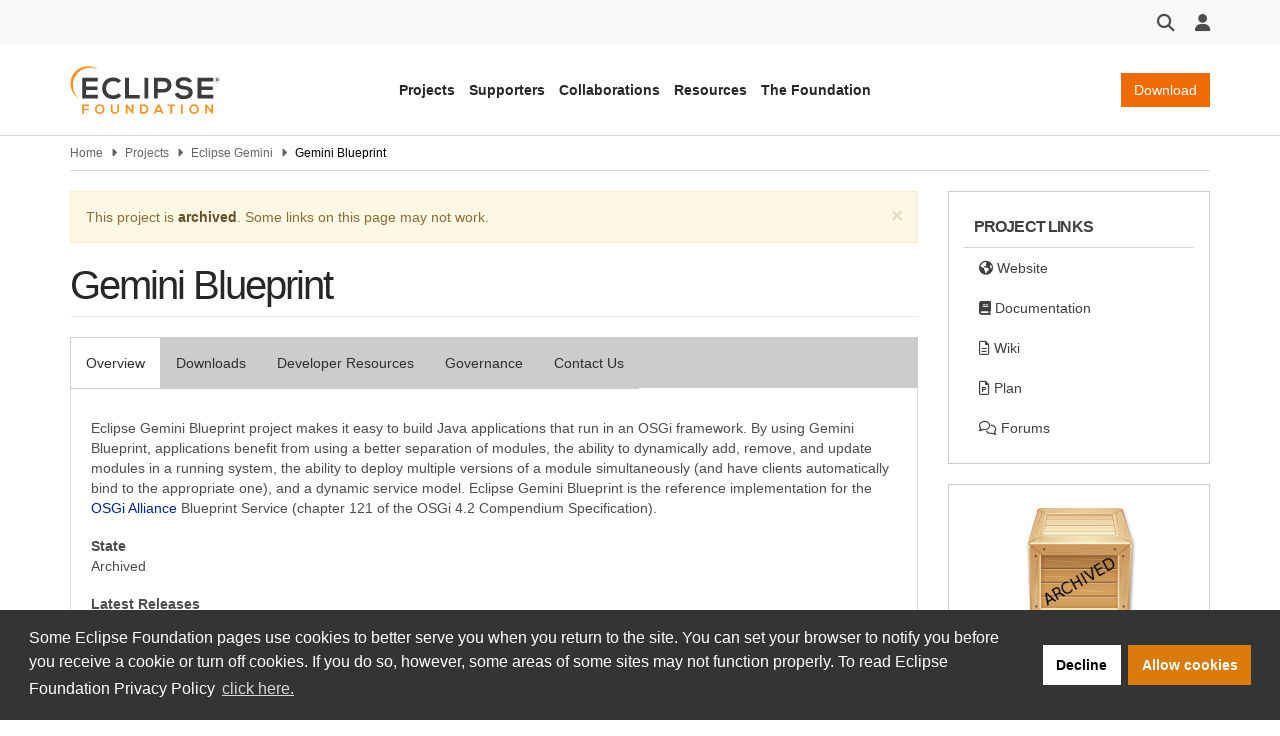

--- FILE ---
content_type: image/svg+xml
request_url: https://projects.eclipse.org/themes/custom/solstice/images/logos/eclipse-foundation-grey-orange.svg
body_size: 5642
content:
<?xml version="1.0" encoding="UTF-8"?>
<svg width="283px" height="92px" viewBox="0 0 283 92" version="1.1" xmlns="http://www.w3.org/2000/svg" xmlns:xlink="http://www.w3.org/1999/xlink" xmlns:sketch="http://www.bohemiancoding.com/sketch/ns">
    <!-- Generator: Sketch 3.3.3 (12072) - http://www.bohemiancoding.com/sketch -->
    <title>eclipse-foundation-grey-orange</title>
    <desc>Created with Sketch.</desc>
    <defs></defs>
    <g id="Page-1" stroke="none" stroke-width="1" fill="none" fill-rule="evenodd" sketch:type="MSPage">
        <g id="eclipse-foundation-grey-orange" sketch:type="MSLayerGroup">
            <g id="Layer_1" sketch:type="MSShapeGroup">
                <path d="M266.56,84.3 L257.89,73.3 L255.18,73.3 L255.18,91 L258.52,91 L258.52,79 L267.83,91 L269.9,91 L269.9,73.31 L266.56,73.31 L266.56,84.3 Z M234.15,76 C238.32,76 239.99,79.34 239.94,82.33 C239.89,85.32 238.32,88.33 234.15,88.33 C229.98,88.33 228.41,85.22 228.34,82.33 C228.27,79.44 230,76 234.15,76 L234.15,76 Z M234.15,73 C228.03,73 225.05,77.68 225.05,82.33 C225.05,86.98 227.93,91.46 234.15,91.46 C240.37,91.46 243.15,86.88 243.23,82.3 C243.31,77.72 240.25,73 234.15,73 L234.15,73 Z M212.92,91 L212.92,73.31 L209.6,73.31 L209.6,91 L212.92,91 Z M189.36,91 L192.7,91 L192.7,76.34 L198.31,76.34 L198.31,73.34 L183.74,73.34 L183.74,76.34 L189.36,76.34 L189.36,91 Z M170.45,84.56 L163.87,84.56 L167.16,77 L170.45,84.56 Z M173.28,91 L176.92,91 L169,73.31 L165.36,73.31 L157.4,91 L161,91 L162.51,87.67 L171.77,87.67 L173.28,91 Z M135.28,76.44 L138.92,76.44 C142.77,76.44 144.38,79.2 144.46,81.96 C144.54,84.72 142.94,87.79 138.92,87.79 L135.28,87.79 L135.28,76.44 Z M138.92,73.28 L132,73.28 L132,91 L138.95,91 C145.15,91 147.88,86.48 147.8,82 C147.72,77.52 145,73.31 138.92,73.31 L138.92,73.28 Z M116.55,84.28 L107.88,73.28 L105.17,73.28 L105.17,91 L108.51,91 L108.51,79 L117.81,91 L119.89,91 L119.89,73.31 L116.55,73.31 L116.55,84.28 Z M89.09,73.34 L89.09,83.5 C89.09,86.5 87.53,88.38 84.77,88.38 C82.01,88.38 80.19,86.69 80.19,83.5 L80.19,73.36 L76.88,73.36 L76.88,83.5 C76.88,88.83 80.5,91.41 84.74,91.41 C89.19,91.41 92.41,88.73 92.41,83.5 L92.41,73.36 L89.09,73.34 Z M56.09,75.99 C60.26,75.99 61.93,79.33 61.88,82.32 C61.83,85.31 60.26,88.32 56.09,88.32 C51.92,88.32 50.35,85.21 50.27,82.32 C50.19,79.43 51.93,76 56.1,76 L56.09,75.99 Z M56.09,72.99 C49.97,72.99 46.99,77.67 46.99,82.32 C46.99,86.97 49.87,91.45 56.09,91.45 C62.31,91.45 65.09,86.87 65.17,82.29 C65.25,77.71 62.19,73 56.1,73 L56.09,72.99 Z M26.32,91 L26.32,84.46 L35.19,84.46 L35.19,81.4 L26.32,81.4 L26.32,76.57 L35.7,76.57 L35.7,73.36 L23,73.36 L23,91 L26.32,91 Z" id="Shape" fill="#F79422"></path>
                <path d="M270.23,54.75 L248.06,54.75 L248.06,45.84 L269.44,45.84 L269.44,38.9 L248.06,38.9 L248.06,29.76 L270.23,29.76 L270.23,22.54 L240.67,22.54 L240.67,62.08 L270.23,62.08 L270.23,54.75 Z M230.23,29.09 C227.23,22.99 220.87,21.25 214.72,21.25 C207.44,21.25 199.43,24.63 199.43,32.75 C199.43,41.61 206.88,43.75 214.94,44.75 C220.19,45.31 224.08,46.84 224.08,50.56 C224.08,54.85 219.68,56.48 215,56.48 C210.32,56.48 205.64,54.56 203.89,50.22 L197.68,53.44 C200.62,60.66 206.82,63.14 214.89,63.14 C223.69,63.14 231.47,59.36 231.47,50.56 C231.47,41.14 223.8,39 215.56,37.98 C210.83,37.42 206.77,36.46 206.77,32.98 C206.77,30.05 209.42,27.73 214.94,27.73 C219.23,27.73 222.94,29.88 224.31,32.13 L230.23,29.09 Z M176.89,22.54 C170.68,22.49 164.48,22.54 158.27,22.54 L158.27,62.08 L165.72,62.08 L165.72,50.46 L176.89,50.46 C196.25,50.46 196.2,22.54 176.91,22.54 L176.89,22.54 Z M165.72,29.65 L176.89,29.65 C186.36,29.65 186.42,43.65 176.89,43.65 L165.74,43.65 L165.72,29.65 Z M147.72,62.08 L147.72,22.54 L140.33,22.54 L140.33,62.08 L147.72,62.08 Z M103.72,22.54 L103.72,62.08 L131.47,62.08 L131.47,55.2 L111.22,55.2 L111.22,22.54 L103.72,22.54 Z M91.55,52 C88.872234,54.5461867 85.3249894,55.9765273 81.63,56 C71.87,56 68.09,49.18 68.03,42.63 C67.97,36.08 72.09,28.93 81.63,28.93 C85.170522,28.8781619 88.5908757,30.2132842 91.16,32.65 L96.16,27.86 C92.3256045,24.0044101 87.1076372,21.8437611 81.67,21.86 C67.4,21.86 60.67,32.35 60.74,42.67 C60.81,52.99 67,63 81.63,63 C87.2148501,63.1339444 92.6194416,61.0189476 96.63,57.13 L91.55,52 Z M52.55,54.76 L30.37,54.76 L30.37,45.84 L51.75,45.84 L51.75,38.9 L30.37,38.9 L30.37,29.76 L52.54,29.76 L52.54,22.54 L23,22.54 L23,62.08 L52.56,62.08 L52.55,54.76 Z" id="Shape" fill="#3D3C3B"></path>
                <path d="M10.66,18.52 C19.66,4.42 37.81,-0.48 52.91,6.27 L51.91,5.58 C36.4929712,-4.30589702 15.980897,0.177971208 6.095,15.595 C-3.79089702,31.0120288 0.692971208,51.524103 16.11,61.41 L17.16,62.04 C4.69,51.14 1.61,32.63 10.66,18.52 L10.66,18.52 Z" id="Shape" fill="#F79422"></path>
                <path d="M273,26.41 L273,26.41 C273,23.8805358 275.050536,21.83 277.58,21.83 C280.109464,21.83 282.16,23.8805358 282.16,26.41 L282.16,26.41 C282.16,28.9394642 280.109464,30.99 277.58,30.99 C275.050536,30.99 273,28.9394642 273,26.41 L273,26.41 Z M281.63,26.41 L281.63,26.41 C281.63,24.1732468 279.816753,22.36 277.58,22.36 C275.343247,22.36 273.53,24.1732468 273.53,26.41 L273.53,26.41 C273.50824,27.4933869 273.926957,28.5392467 274.690349,29.3082936 C275.453741,30.0773405 276.496482,30.5037636 277.58,30.49 C278.66986,30.4954084 279.716357,30.0634812 280.485132,29.2909468 C281.253907,28.5184125 281.680725,27.4698208 281.67,26.38 L281.63,26.41 Z M275.69,23.94 L278,23.94 C279.11,23.94 279.92,24.44 279.92,25.52 C279.951766,26.208838 279.49725,26.825978 278.83,27 L280,28.67 L278.61,28.67 L277.61,27.17 L276.87,27.17 L276.87,28.67 L275.72,28.67 L275.69,23.94 Z M277.84,26.25 C278.37,26.25 278.66,25.99 278.66,25.6 C278.66,25.21 278.34,24.94 277.84,24.94 L276.84,24.94 L276.84,26.25 L277.84,26.25 Z" id="Shape" fill="#3D3C3B"></path>
            </g>
        </g>
    </g>
</svg>